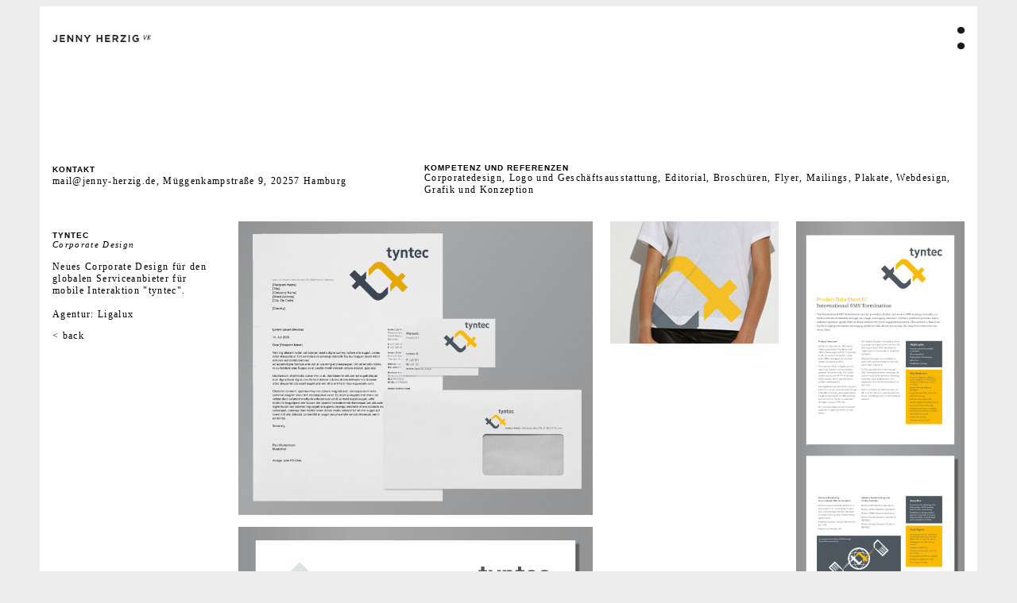

--- FILE ---
content_type: text/html
request_url: http://jenny-herzig.de/lltt1.html
body_size: 2086
content:
<!DOCTYPE html PUBLIC "-//W3C//DTD XHTML 1.0 Transitional//EN" "http://www.w3.org/TR/xhtml1/DTD/xhtml1-transitional.dtd">
<html xmlns="http://www.w3.org/1999/xhtml">
<head>
<meta http-equiv="Content-Type" content="text/html; charset=UTF-8" />
<title>JENNY HERZIG : Visuelle Kommunikation</title>
<style type="text/css">
<!--
body {
	background-color: #EDEDED;
	letter-spacing: 1px;
	cursor: auto;
	font-size: 10px;
	font-family: Arial, Helvetica, sans-serif;
	font-weight: lighter;
}
.Menü {
	color: #000000;
	font-family: "Times New Roman", Times, serif;
	font-size: 10px;
	font-style: normal;
	font-variant: normal;
	font-weight: normal;
	letter-spacing: 2pt;
	line-height: 2;
}
.Headline {
	font-size: 45px;
	font-family: "Times New Roman", Times, serif;
	font-stretch: normal;
	font-weight: 700;
	letter-spacing: 0pt;
	color: #000000;
}
.Fliesstext {
	color: #000000;
	font-family: "Times New Roman", Times, serif;
	font-size: 12px;
	font-style: normal;
	font-variant: normal;
	font-weight: 200;
	letter-spacing: 1pt;
}
a:link {
	color: #000000;
	text-decoration: none;
}
a:visited {
	color: #000000;
	text-decoration: none;
}
a:hover {
	color: #000000;
	text-decoration: underline;
	background-color: #00FF00;
}
a:active {
	color: #0000FF;
	text-decoration: none;
}
.HeadlineVersal {
	font-family: Arial, Helvetica, sans-serif;
	font-size: 10px;
	font-weight: bold;
	letter-spacing: 1px;
	z-index: auto;
}
.HeadlineVersalNeg {
	color: #FFFFFF
}
.SublineNeg {
	font-size: 11px;
	font-style: italic;
	font-family: "Times New Roman", Times, serif;
	font-variant: normal;
	font-weight: normal;
	letter-spacing: 1pt;
	color: #FFFFFF;
}
.Subline {
	font-style: italic;
	font-family: "Times New Roman", Times, serif;
	font-variant: normal;
	letter-spacing: 1pt;
	color: #000000;
	font-size: 11px;
	font-weight: lighter;
}
.jeh {
	font-family: Arial, Helvetica, sans-serif;
	font-size: 10px;
	font-weight: bold;
	letter-spacing: 1px;
	visibility: visible;
	color: #000000;
}
.VisKom {
	font-size: 12px;
	font-style: italic;
	font-family: "Times New Roman", Times, serif;
	font-variant: normal;
	font-weight: normal;
	letter-spacing: 1pt;
	color: #000000;
	line-height: 2;
	background-color: #00FF00;
}
.Stil50 {color: #00FF00}
.Stil51 {font-size: 10px}
.Stil71 {font-family: Arial, Helvetica, sans-serif; font-size: 9px; font-weight: bold; letter-spacing: 1px; z-index: auto; }
#apDiv1 {
	position:absolute;
	left:20px;
	top:50px;
	width:1180px;
	height:35px;
	z-index:1;
	visibility: visible;
	background-color: #FFFFFF;
}
.Stil78 {color: #000000}
.Stil79 {
	font-size: 12px;
	font-style: italic;
	font-variant: normal;
	font-weight: 200;
	letter-spacing: 1pt;
	font-family: "Times New Roman", Times, serif;
}
-->
</style>

<script type="text/javascript">
<!--
function MM_reloadPage(init) {  //reloads the window if Nav4 resized
  if (init==true) with (navigator) {if ((appName=="Netscape")&&(parseInt(appVersion)==4)) {
    document.MM_pgW=innerWidth; document.MM_pgH=innerHeight; onresize=MM_reloadPage; }}
  else if (innerWidth!=document.MM_pgW || innerHeight!=document.MM_pgH) location.reload();
}
MM_reloadPage(true);
function MM_preloadImages() { //v3.0
  var d=document; if(d.images){ if(!d.MM_p) d.MM_p=new Array();
    var i,j=d.MM_p.length,a=MM_preloadImages.arguments; for(i=0; i<a.length; i++)
    if (a[i].indexOf("#")!=0){ d.MM_p[j]=new Image; d.MM_p[j++].src=a[i];}}
}
//-->
</script>
</head>

<body>
<table width="1180" border="0" align="center" cellpadding="6" cellspacing="10" bgcolor="#FFFFFF">
  <tr align="left" valign="top">
    <th width="212" height="150" bgcolor="#FFFFFF" scope="col"><img src="/JH.jpg" alt="" width="124" height="9" vspace="20" /></th>
    <th width="212" height="100" bgcolor="#FFFFFF" scope="col">&nbsp;</th>
    <th width="212" height="100" bgcolor="#FFFFFF" scope="col">&nbsp;</th>
    <th width="212" height="100" bgcolor="#FFFFFF" scope="col">&nbsp;</th>
    <th width="212" height="100" bgcolor="#FFFFFF" scope="col"><img src="/Punkte.jpg" alt="" width="9" height="28" vspace="10" align="right" longdesc="/Punkte.jpg" /></th>
  </tr>
  <tr align="left" valign="top" class="Stil6">
    <th height="60" colspan="2" scope="col"><p><span class="HeadlineVersal">KONTAKT </span><span class="Fliesstext"><a href="mailto:mail@jenny-herzig.de"><br />
      mail@jenny-herzig.de, </a>Müggenkampstraße 9, 20257 Hamburg</span></p>    </th>
    <th height="60" colspan="3" scope="col"><p><span class="HeadlineVersal">KOMPETENZ UND REFERENZEN<br />
    </span><span class="Fliesstext"><a href="/corporate.html">Corporatedesign,</a><a href="/logo1.html"> Logo und Geschäftsausstattung,</a> <a href="/edit.html">Editorial, Broschüren, Flyer, </a><a href="/mailing.html">Mailings, </a><a href="/plakat.html">Plakate, </a><a href="/web.html">Webdesign, </a><a href="/gk.html">Grafik und Konzeption</a></span></p>    </th>
  </tr>
  <tr align="left" valign="top">
    <td class="Fliesstext"><p><span class="HeadlineVersal">TYNTEC<br />
    </span><span class="Subline">Corporate Design</span><span class="HeadlineVersal"><br />
    </span><br />
Neues Corporate Design für den globalen Serviceanbieter für mobile Interaktion &quot;tyntec&quot;.<br />
<br />
Agentur: <a href="http://www.ligalux.de" target="_blank">Ligalux </a><br />
</p>
      <p><a href="index.html" class="Fliesstext">&lt; back</a></p></td>
    <td colspan="2" class="Fliesstext"><img src="LL_TT02.jpg" alt="" width="446" height="370" /><br />
      <br />
      <img src="/LL_TT04.jpg" width="446" height="586" /><br /></td>
    <td class="Fliesstext"><img src="LL_TT01.jpg" alt="" width="212" height="154" /></td>
    <td class="Fliesstext"><img src="LL_TT05.jpg" alt="" width="212" height="581" /></td>
  </tr>
  <tr align="left" valign="top">
    <td class="Fliesstext"><img src="/blank212.jpg" alt="" width="212" height="1" longdesc="/blank212.jpg" /></td>
    <td class="Fliesstext"><img src="/blank212.jpg" alt="" width="212" height="1" longdesc="/blank212.jpg" /></td>
    <td class="Fliesstext"><img src="/blank212.jpg" alt="" width="212" height="1" /></td>
    <td class="Fliesstext"><img src="/blank212.jpg" alt="" width="212" height="1" longdesc="/blank212.jpg" /></td>
    <td class="Fliesstext"><img src="/blank212.jpg" alt="" width="212" height="1" longdesc="/blank212.jpg" /></td>
  </tr>
  <tr align="left" valign="top">
    <td colspan="5" class="Fliesstext"><hr size="3" noshade="noshade" /></td>
  </tr>
  <tr align="left" valign="top">
    <td colspan="5" class="Fliesstext"><span class="Stil71">© JENNY HERZIG : HAMBURG 2011. <a href="/impressum.html">IMPRESSUM. <a href="http://www.xing.com/profile/Jenny_Herzig" target="_blank" rel="me"><img src="http://www.xing.com/img/buttons/10_en_btn.gif" width="85" height="23" alt="Jenny Herzig" /></a></span></td>
  </tr>
</table>
<p>&nbsp;</p>
</body>
</html>
